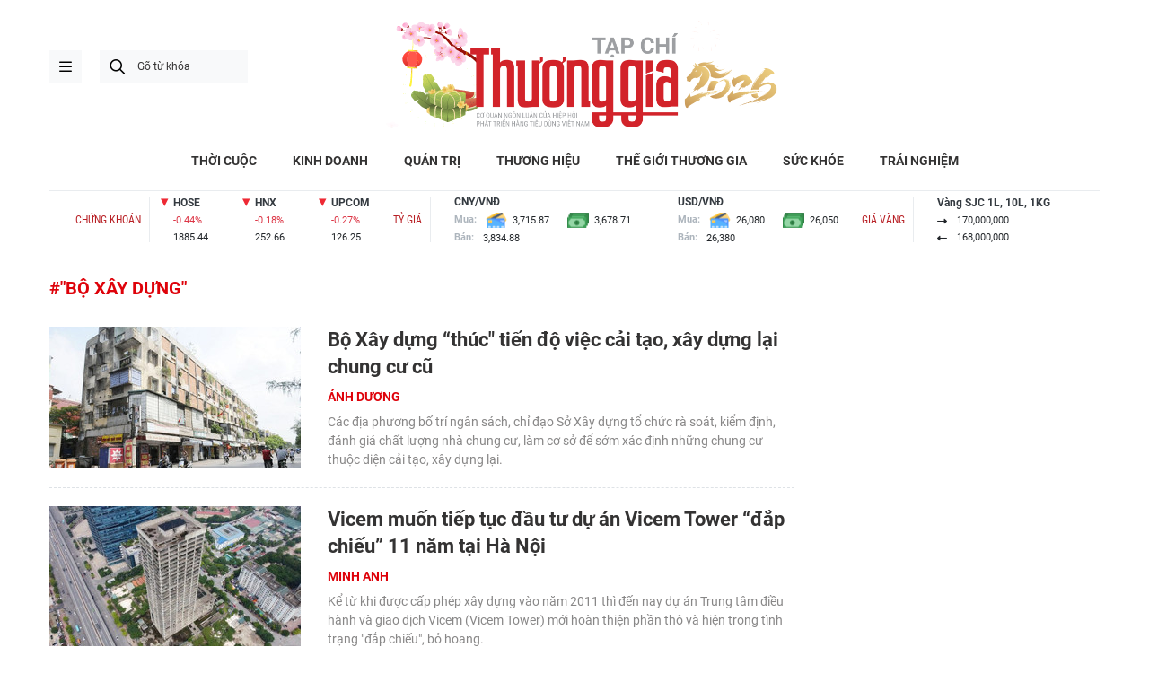

--- FILE ---
content_type: text/html;charset=utf-8
request_url: https://thuonggiaonline.vn/bo-xay-dung-tag41486.html
body_size: 12959
content:
<!DOCTYPE html> <html lang="vi"> <head> <title>"Bộ Xây dựng" | Thương gia - Thông tin cập nhật, quan điểm độc lập</title> <meta name="description" content="Tin tức, hình ảnh, video clip MỚI NHẤT về &#34;Bộ Xây dựng&#34; đang được dư luận quan tâm, cập nhật tin tuc Bo Xay dung 24h trong ngày tại Thương gia - Thông tin cập nhật, quan điểm độc lập"/> <meta name="keywords" content="&#34;Bộ Xây dựng&#34;, tin tuc Bo Xay dung, hinh anh Bo Xay dung, video clip Bo Xay dung"/> <meta name="news_keywords" content="&#34;Bộ Xây dựng&#34;, tin tuc Bo Xay dung, hinh anh Bo Xay dung, video clip Bo Xay dung"/> <meta http-equiv="Content-Type" content="text/html; charset=utf-8" /> <meta http-equiv="X-UA-Compatible" content="IE=edge"/> <meta http-equiv="refresh" content="1800" /> <meta name="revisit-after" content="1 days" /> <meta name="viewport" content="width=device-width, initial-scale=1"> <meta http-equiv="content-language" content="vi" /> <meta name="format-detection" content="telephone=no"/> <meta name="format-detection" content="address=no"/> <meta name="apple-mobile-web-app-capable" content="yes"> <meta name="apple-mobile-web-app-status-bar-style" content="black"> <meta name="apple-mobile-web-app-title" content="Thương gia - Thông tin cập nhật, quan điểm độc lập"/> <meta name="referrer" content="no-referrer-when-downgrade"/> <link rel="shortcut icon" href="https://cdn.thuonggiaonline.vn/assets/web/styles/img/favicon.ico" type="image/x-icon" /> <link rel="preconnect" href="https://cdn.thuonggiaonline.vn"/> <link rel="dns-prefetch" href="https://cdn.thuonggiaonline.vn"/> <link rel="dns-prefetch" href="//www.google-analytics.com" /> <link rel="dns-prefetch" href="//www.googletagmanager.com" /> <link rel="dns-prefetch" href="//stc.za.zaloapp.com" /> <link rel="dns-prefetch" href="//fonts.googleapis.com" /> <script> var cmsConfig = { domainDesktop: 'https://thuonggiaonline.vn', domainMobile: 'https://thuonggiaonline.vn', domainApi: 'https://api.thuonggiaonline.vn', domainStatic: 'https://cdn.thuonggiaonline.vn', domainLog: 'https://log.thuonggiaonline.vn', googleAnalytics: 'G\-B3HYDPEZ9Y', siteId: 0, pageType: 12, objectId: 41486, adsZone: 0, allowAds: true, adsLazy: true, antiAdblock: false, }; if (window.location.protocol !== 'https:' && window.location.hostname.indexOf('thuonggiaonline.vn') !== -1) { window.location = 'https://' + window.location.hostname + window.location.pathname + window.location.hash; } var USER_AGENT=window.navigator&&(window.navigator.userAgent||window.navigator.vendor)||window.opera||"",IS_MOBILE=/Android|webOS|iPhone|iPod|BlackBerry|Windows Phone|IEMobile|Mobile Safari|Opera Mini/i.test(USER_AGENT);function setCookie(e,o,i){var n=new Date,i=(n.setTime(n.getTime()+24*i*60*60*1e3),"expires="+n.toUTCString());document.cookie=e+"="+o+"; "+i+";path=/;"}function getCookie(e){var o=document.cookie.indexOf(e+"="),i=o+e.length+1;return!o&&e!==document.cookie.substring(0,e.length)||-1===o?null:(-1===(e=document.cookie.indexOf(";",i))&&(e=document.cookie.length),unescape(document.cookie.substring(i,e)))}; </script> <meta name="author" content="Thương gia - Thông tin cập nhật, quan điểm độc lập" /> <meta name="copyright" content="Copyright © 2026 by Thương gia - Thông tin cập nhật, quan điểm độc lập" /> <meta name="RATING" content="GENERAL" /> <meta name="GENERATOR" content="Thương gia - Thông tin cập nhật, quan điểm độc lập" /> <meta content="Thương gia - Thông tin cập nhật, quan điểm độc lập" itemprop="sourceOrganization" name="source"/> <meta content="news" itemprop="genre" name="medium"/> <meta name="robots" content="noarchive, max-image-preview:large, index, follow" /> <meta name="GOOGLEBOT" content="noarchive, max-image-preview:large, index, follow" /> <link rel="canonical" href="https://thuonggiaonline.vn/tu-khoa/bo-xay-dung-tag41486.html" /> <meta property="og:site_name" content="Thương gia - Thông tin cập nhật, quan điểm độc lập"/> <meta property="og:rich_attachment" content="true"/> <meta property="og:type" content="website"/> <meta property="og:url" content="https://thuonggiaonline.vn/tu-khoa/bo-xay-dung-tag41486.html"/> <meta property="og:image" content="https://cdn.thuonggiaonline.vn/assets/web/styles/img/logo_share.jpg"/> <meta property="og:image:width" content="1200"/> <meta property="og:image:height" content="630"/> <meta property="og:title" content="&#34;Bộ Xây dựng&#34;"/> <meta property="og:description" content="Tin tức, hình ảnh, video clip MỚI NHẤT về &#34;Bộ Xây dựng&#34; đang được dư luận quan tâm, cập nhật tin tuc Bo Xay dung 24h trong ngày tại Thương gia - Thông tin cập nhật, quan điểm độc lập"/> <meta name="twitter:card" value="summary"/> <meta name="twitter:url" content="https://thuonggiaonline.vn/tu-khoa/bo-xay-dung-tag41486.html"/> <meta name="twitter:title" content="&#34;Bộ Xây dựng&#34;"/> <meta name="twitter:description" content="Tin tức, hình ảnh, video clip MỚI NHẤT về &#34;Bộ Xây dựng&#34; đang được dư luận quan tâm, cập nhật tin tuc Bo Xay dung 24h trong ngày tại Thương gia - Thông tin cập nhật, quan điểm độc lập"/> <meta name="twitter:image" content="https://cdn.thuonggiaonline.vn/assets/web/styles/img/logo_share.jpg"/> <meta name="twitter:site" content="@Thương gia - Thông tin cập nhật, quan điểm độc lập"/> <meta name="twitter:creator" content="@Thương gia - Thông tin cập nhật, quan điểm độc lập"/> <script type="application/ld+json"> { "@context": "http://schema.org", "@type": "Organization", "name": "Thương gia - Thông tin cập nhật, quan điểm độc lập", "url": "https://thuonggiaonline.vn", "logo": "https://cdn.thuonggiaonline.vn/assets/web/styles/img/logo.png", "foundingDate": "2011", "founders": [ { "@type": "Person", "name": "Hiệp hội phát triển hàng tiêu dùng Việt Nam" } ], "address": [ { "@type": "PostalAddress", "streetAddress": "Số 14, Khu 249A Thụy Khuê, Phường Ngọc Hà, Hà Nội", "addressLocality": "Hà Nội City", "addressRegion": "Northeast", "postalCode": "100000", "addressCountry": "VNM" } ], "contactPoint": [ { "@type": "ContactPoint", "telephone": "+84-599-000-222", "contactType": "customer service" }, { "@type": "ContactPoint", "telephone": "+84-783-175-999", "contactType": "customer service" } ], "sameAs": [ "https://www.facebook.com/thuonggiaonline" ] } </script> <script type="application/ld+json"> { "@context" : "https://schema.org", "@type" : "WebSite", "name": "Thương gia - Thông tin cập nhật, quan điểm độc lập", "url": "https://thuonggiaonline.vn", "alternateName" : "Tạp chí Thương Gia, Cơ quan của Hiệp hội phát triển hàng tiêu dùng Việt Nam", "potentialAction": { "@type": "SearchAction", "target": { "@type": "EntryPoint", "urlTemplate": "https://thuonggiaonline.vn/search/?q={search_term_string}" }, "query-input": "required name=search_term_string" } } </script> <script type="application/ld+json"> { "@context":"http://schema.org", "@type":"BreadcrumbList", "itemListElement":[ { "@type":"ListItem", "position":1, "item":{ "@id":"https://thuonggiaonline.vn/tu-khoa/bo-xay-dung-tag41486.html", "name":"&quot;Bộ Xây dựng&quot;" } } ] } </script> <link rel="preload" href="https://cdn.thuonggiaonline.vn/assets/web/styles/css/main.min-1.0.16.css" as="style"> <link rel="preload" href="https://cdn.thuonggiaonline.vn/assets/web/js/main.min-1.0.21.js" as="script"> <link id="cms-style" rel="stylesheet" href="https://cdn.thuonggiaonline.vn/assets/web/styles/css/main.min-1.0.16.css"> <script type="text/javascript"> var _metaOgUrl = 'https://thuonggiaonline.vn/tu-khoa/bo-xay-dung-tag41486.html'; var page_title = document.title; var tracked_url = window.location.pathname + window.location.search + window.location.hash; </script> <script async="" src="https://www.googletagmanager.com/gtag/js?id=G-B3HYDPEZ9Y"></script> <script> window.dataLayer = window.dataLayer || []; function gtag(){dataLayer.push(arguments);} gtag('js', new Date()); gtag('config', 'G-B3HYDPEZ9Y'); </script> <script async src="https://sp.zalo.me/plugins/sdk.js"></script> </head> <body class="tag-page"> <header class="site-header"> <div class="container"> <div class="content-header"> <a href="" class="ic-menu">menu</a> <div class="wrap-search"> <i class="ic-search btn_search"></i> <input type="text" class="txtsearch" placeholder="Gõ từ khóa"> </div> <a href="/" class="logo-gif" title="Thương gia - Thông tin cập nhật, quan điểm độc lập"> <lottie-player src="https://cdn.thuonggiaonline.vn/assets/web/styles/img/TGO_logo2026_v2.json" background="transparent" speed="1" loop autoplay> </lottie-player> </a> </div> </div> <div class="navigation sticky"> <ul class="menu"> <li> <a href="/" class="ic-home" title="Trang chủ">Trang chủ</a> </li> <li> <a class="" href="https://thuonggiaonline.vn/thoi-cuoc/" title="THỜI CUỘC">THỜI CUỘC</a> </li> <li> <a class="" href="https://thuonggiaonline.vn/kinh-doanh/" title="KINH DOANH">KINH DOANH</a> <ul class="sub-menu"> <li> <a href="https://thuonggiaonline.vn/kinh-doanh/ngan-hang/" title="Ngân hàng">Ngân hàng</a> </li> <li> <a href="https://thuonggiaonline.vn/kinh-doanh/chung-khoan/" title="Chứng khoán">Chứng khoán</a> </li> <li> <a href="https://thuonggiaonline.vn/kinh-doanh/khoi-nghiep/" title="Đầu tư">Đầu tư</a> </li> <li> <a href="https://thuonggiaonline.vn/kinh-doanh/bat-dong-san/" title="Nhà đất">Nhà đất</a> </li> <li> <a href="https://thuonggiaonline.vn/kinh-doanh/thi-truong/" title="Thị trường">Thị trường</a> </li> <li> <a href="https://thuonggiaonline.vn/kinh-doanh/cong-nghe/" title="Công nghệ">Công nghệ</a> </li> <li> <a href="https://thuonggiaonline.vn/kinh-doanh/xe-plus/" title="Xe plus">Xe plus</a> </li> </ul> </li> <li> <a class="" href="https://thuonggiaonline.vn/quan-tri/" title="QUẢN TRỊ">QUẢN TRỊ</a> </li> <li> <a class="" href="https://thuonggiaonline.vn/thuong-hieu/" title="THƯƠNG HIỆU">THƯƠNG HIỆU</a> </li> <li> <a class="" href="https://thuonggiaonline.vn/the-gioi-thuong-gia/" title="THẾ GIỚI THƯƠNG GIA">THẾ GIỚI THƯƠNG GIA</a> <ul class="sub-menu"> <li> <a href="https://thuonggiaonline.vn/the-gioi-thuong-gia/guong-mat-noi-bat/" title="Gương mặt nổi bật">Gương mặt nổi bật</a> </li> <li> <a href="https://thuonggiaonline.vn/the-gioi-thuong-gia/quoc-te/" title="Quốc tế">Quốc tế</a> </li> </ul> </li> <li> <a class="" href="https://thuonggiaonline.vn/suc-khoe/" title="SỨC KHỎE">SỨC KHỎE</a> </li> <li> <a class="" href="https://thuonggiaonline.vn/trai-nghiem/" title="TRẢI NGHIỆM">TRẢI NGHIỆM</a> <ul class="sub-menu"> <li> <a href="https://thuonggiaonline.vn/trai-nghiem/du-lich/" title="Du lịch">Du lịch</a> </li> <li> <a href="https://thuonggiaonline.vn/trai-nghiem/thoi-trang/" title="Thời trang">Thời trang</a> </li> <li> <a href="https://thuonggiaonline.vn/trai-nghiem/doi-song/" title="Đời sống">Đời sống</a> </li> </ul> </li> </ul> </div> <div class="container"> <div class="widgetable"> <div class="wrap" id="widget-stock"></div> <div class="wrap" id="widget-exchange"></div> <div class="wrap" id="widget-gold"></div> </div>
</div> </header> <ul class="mega-menu"> <li class="close"> <i class="ic-close"></i> </li> <li> <a href="/" title="Trang chủ">Trang chủ</a> </li> <li> <a class="" href="https://thuonggiaonline.vn/thoi-cuoc/" title="THỜI CUỘC">THỜI CUỘC</a> </li> <li> <a class="" href="https://thuonggiaonline.vn/kinh-doanh/" title="KINH DOANH">KINH DOANH</a> <i class="ic-down"></i> <ul class="sub-menu"> <li> <a href="https://thuonggiaonline.vn/kinh-doanh/xe-plus/" title="Xe plus">Xe plus</a> </li> <li> <a href="https://thuonggiaonline.vn/kinh-doanh/cong-nghe/" title="Công nghệ">Công nghệ</a> </li> <li> <a href="https://thuonggiaonline.vn/kinh-doanh/ngan-hang/" title="Ngân hàng">Ngân hàng</a> </li> <li> <a href="https://thuonggiaonline.vn/kinh-doanh/thi-truong/" title="Thị trường">Thị trường</a> </li> <li> <a href="https://thuonggiaonline.vn/kinh-doanh/bat-dong-san/" title="Nhà đất">Nhà đất</a> </li> <li> <a href="https://thuonggiaonline.vn/kinh-doanh/chung-khoan/" title="Chứng khoán">Chứng khoán</a> </li> <li> <a href="https://thuonggiaonline.vn/kinh-doanh/khoi-nghiep/" title="Đầu tư">Đầu tư</a> </li> </ul> </li> <li> <a class="" href="https://thuonggiaonline.vn/quan-tri/" title="QUẢN TRỊ">QUẢN TRỊ</a> </li> <li> <a class="" href="https://thuonggiaonline.vn/thuong-hieu/" title="THƯƠNG HIỆU">THƯƠNG HIỆU</a> </li> <li> <a class="" href="https://thuonggiaonline.vn/the-gioi-thuong-gia/" title="THẾ GIỚI THƯƠNG GIA">THẾ GIỚI THƯƠNG GIA</a> <i class="ic-down"></i> <ul class="sub-menu"> <li> <a href="https://thuonggiaonline.vn/the-gioi-thuong-gia/guong-mat-noi-bat/" title="Gương mặt nổi bật">Gương mặt nổi bật</a> </li> <li> <a href="https://thuonggiaonline.vn/the-gioi-thuong-gia/quoc-te/" title="Quốc tế">Quốc tế</a> </li> </ul> </li> <li> <a class="" href="https://thuonggiaonline.vn/trai-nghiem/" title="TRẢI NGHIỆM">TRẢI NGHIỆM</a> <i class="ic-down"></i> <ul class="sub-menu"> <li> <a href="https://thuonggiaonline.vn/trai-nghiem/du-lich/" title="Du lịch">Du lịch</a> </li> <li> <a href="https://thuonggiaonline.vn/trai-nghiem/thoi-trang/" title="Thời trang">Thời trang</a> </li> </ul> </li> <li> <a class="" href="https://thuonggiaonline.vn/suc-khoe/" title="SỨC KHỎE">SỨC KHỎE</a> </li> <li> <a class="" href="https://thuonggiaonline.vn/multimedia/" title="Multimedia">Multimedia</a> <i class="ic-down"></i> <ul class="sub-menu"> <li> <a href="https://thuonggiaonline.vn/infographic/" title="Infographic">Infographic</a> </li> <li> <a href="https://thuonggiaonline.vn/video/" title="Video">Video</a> </li> <li> <a href="https://thuonggiaonline.vn/emagazine/" title="Emagazine">Emagazine</a> </li> </ul> </li> <li> <a class="" href="https://thuonggiaonline.vn/epaper/" title="Epaper">Epaper</a> </li> </ul> <div class="backdrop-menu"></div> <div class="site-body"> <div class="container"> <div id="adsWeb_AdsTop" class="banner " data-platform="1" data-position="Web_AdsTop" style="display:none"> </div> <div class="col"> <div class="main-col content-col"> <p class="name-tags">#"Bộ Xây dựng"</p> <div class="timeline"> <div class="box-content content-list"> <article class="story" data-id="52025"> <figure class="story__thumb"> <a class="cms-link" href="https://thuonggiaonline.vn/bo-xay-dung-thuc-tien-do-viec-cai-tao-xay-dung-lai-chung-cu-cu-post52025.html" title="Bộ Xây dựng “thúc&#34; tiến độ việc cải tạo, xây dựng lại chung cư cũ"> <img class="lazyload" src="[data-uri]" data-src="https://cdn.thuonggiaonline.vn/images/95be8892d8f9d1b262931a3dcba2eda2e2b66ba1436bd6dede3df01df690afd383d761c0c2ea3c458819981b7709ab63/chung-cu-cu.jpg" data-srcset="https://cdn.thuonggiaonline.vn/images/95be8892d8f9d1b262931a3dcba2eda2e2b66ba1436bd6dede3df01df690afd383d761c0c2ea3c458819981b7709ab63/chung-cu-cu.jpg 1x, https://cdn.thuonggiaonline.vn/images/1aff4d89343debbd018d12f9616b8760e2b66ba1436bd6dede3df01df690afd383d761c0c2ea3c458819981b7709ab63/chung-cu-cu.jpg 2x" alt="Bộ Xây dựng “thúc&#34; tiến độ việc cải tạo, xây dựng lại chung cư cũ"> <noscript><img src="https://cdn.thuonggiaonline.vn/images/95be8892d8f9d1b262931a3dcba2eda2e2b66ba1436bd6dede3df01df690afd383d761c0c2ea3c458819981b7709ab63/chung-cu-cu.jpg" srcset="https://cdn.thuonggiaonline.vn/images/95be8892d8f9d1b262931a3dcba2eda2e2b66ba1436bd6dede3df01df690afd383d761c0c2ea3c458819981b7709ab63/chung-cu-cu.jpg 1x, https://cdn.thuonggiaonline.vn/images/1aff4d89343debbd018d12f9616b8760e2b66ba1436bd6dede3df01df690afd383d761c0c2ea3c458819981b7709ab63/chung-cu-cu.jpg 2x" alt="Bộ Xây dựng “thúc&#34; tiến độ việc cải tạo, xây dựng lại chung cư cũ" class="image-fallback"></noscript> </a> </figure> <h2 class="story__heading" data-tracking="52025"> <a class="cms-link" href="https://thuonggiaonline.vn/bo-xay-dung-thuc-tien-do-viec-cai-tao-xay-dung-lai-chung-cu-cu-post52025.html" title="Bộ Xây dựng “thúc&#34; tiến độ việc cải tạo, xây dựng lại chung cư cũ"> Bộ Xây dựng “thúc" tiến độ việc cải tạo, xây dựng lại chung cư cũ </a> </h2> <div class="story__meta"> <p class="title-meta"> Ánh Dương </p> </div> <div class="story__summary story__shorten"> Các địa phương bố trí ngân sách, chỉ đạo Sở Xây dựng tổ chức rà soát, kiểm định, đánh giá chất lượng nhà chung cư, làm cơ sở để sớm xác định những chung cư thuộc diện cải tạo, xây dựng lại. </div> </article> <article class="story" data-id="51828"> <figure class="story__thumb"> <a class="cms-link" href="https://thuonggiaonline.vn/vicem-muon-tiep-tuc-dau-tu-du-an-vicem-tower-dap-chieu-11-nam-tai-ha-noi-post51828.html" title="Vicem muốn tiếp tục đầu tư dự án Vicem Tower “đắp chiếu” 11 năm tại Hà Nội"> <img class="lazyload" src="[data-uri]" data-src="https://cdn.thuonggiaonline.vn/images/95be8892d8f9d1b262931a3dcba2eda2be8e12b18b506bb1085ace0d8e893fd7056c79e291a8173c9366abb21b8c4850/vicem-tower.jpg" data-srcset="https://cdn.thuonggiaonline.vn/images/95be8892d8f9d1b262931a3dcba2eda2be8e12b18b506bb1085ace0d8e893fd7056c79e291a8173c9366abb21b8c4850/vicem-tower.jpg 1x, https://cdn.thuonggiaonline.vn/images/1aff4d89343debbd018d12f9616b8760be8e12b18b506bb1085ace0d8e893fd7056c79e291a8173c9366abb21b8c4850/vicem-tower.jpg 2x" alt="Vicem muốn tiếp tục đầu tư dự án Vicem Tower “đắp chiếu” 11 năm tại Hà Nội"> <noscript><img src="https://cdn.thuonggiaonline.vn/images/95be8892d8f9d1b262931a3dcba2eda2be8e12b18b506bb1085ace0d8e893fd7056c79e291a8173c9366abb21b8c4850/vicem-tower.jpg" srcset="https://cdn.thuonggiaonline.vn/images/95be8892d8f9d1b262931a3dcba2eda2be8e12b18b506bb1085ace0d8e893fd7056c79e291a8173c9366abb21b8c4850/vicem-tower.jpg 1x, https://cdn.thuonggiaonline.vn/images/1aff4d89343debbd018d12f9616b8760be8e12b18b506bb1085ace0d8e893fd7056c79e291a8173c9366abb21b8c4850/vicem-tower.jpg 2x" alt="Vicem muốn tiếp tục đầu tư dự án Vicem Tower “đắp chiếu” 11 năm tại Hà Nội" class="image-fallback"></noscript> </a> </figure> <h2 class="story__heading" data-tracking="51828"> <a class="cms-link" href="https://thuonggiaonline.vn/vicem-muon-tiep-tuc-dau-tu-du-an-vicem-tower-dap-chieu-11-nam-tai-ha-noi-post51828.html" title="Vicem muốn tiếp tục đầu tư dự án Vicem Tower “đắp chiếu” 11 năm tại Hà Nội"> Vicem muốn tiếp tục đầu tư dự án Vicem Tower “đắp chiếu” 11 năm tại Hà Nội </a> </h2> <div class="story__meta"> <p class="title-meta"> Minh Anh </p> </div> <div class="story__summary story__shorten"> Kể từ khi được cấp phép xây dựng vào năm 2011 thì đến nay dự án Trung tâm điều hành và giao dịch Vicem (Vicem Tower) mới hoàn thiện phần thô và hiện trong tình trạng "đắp chiếu", bỏ hoang. </div> </article> <article class="story" data-id="51704"> <figure class="story__thumb"> <a class="cms-link" href="https://thuonggiaonline.vn/thi-truong-bat-dong-san-quy-iii-gia-nha-o-rieng-le-va-dat-nen-co-xu-huong-giam-nhe-post51704.html" title="Thị trường bất động sản quý III: Giá nhà ở riêng lẻ và đất nền có xu hướng giảm nhẹ"> <img class="lazyload" src="[data-uri]" data-src="https://cdn.thuonggiaonline.vn/images/95be8892d8f9d1b262931a3dcba2eda26d6ddfc465602fa6b9163398f3fbc81878d11544888d124f4065f449e310bdd8dc0a8a8d81b33e5b45bdf11bf9e0e4cc/bat-dong-san-quy-iii_webp.jpg" data-srcset="https://cdn.thuonggiaonline.vn/images/95be8892d8f9d1b262931a3dcba2eda26d6ddfc465602fa6b9163398f3fbc81878d11544888d124f4065f449e310bdd8dc0a8a8d81b33e5b45bdf11bf9e0e4cc/bat-dong-san-quy-iii_webp.jpg 1x, https://cdn.thuonggiaonline.vn/images/1aff4d89343debbd018d12f9616b87606d6ddfc465602fa6b9163398f3fbc81878d11544888d124f4065f449e310bdd8dc0a8a8d81b33e5b45bdf11bf9e0e4cc/bat-dong-san-quy-iii_webp.jpg 2x" alt="Thị trường bất động sản quý III: Giá nhà ở riêng lẻ và đất nền có xu hướng giảm nhẹ"> <noscript><img src="https://cdn.thuonggiaonline.vn/images/95be8892d8f9d1b262931a3dcba2eda26d6ddfc465602fa6b9163398f3fbc81878d11544888d124f4065f449e310bdd8dc0a8a8d81b33e5b45bdf11bf9e0e4cc/bat-dong-san-quy-iii_webp.jpg" srcset="https://cdn.thuonggiaonline.vn/images/95be8892d8f9d1b262931a3dcba2eda26d6ddfc465602fa6b9163398f3fbc81878d11544888d124f4065f449e310bdd8dc0a8a8d81b33e5b45bdf11bf9e0e4cc/bat-dong-san-quy-iii_webp.jpg 1x, https://cdn.thuonggiaonline.vn/images/1aff4d89343debbd018d12f9616b87606d6ddfc465602fa6b9163398f3fbc81878d11544888d124f4065f449e310bdd8dc0a8a8d81b33e5b45bdf11bf9e0e4cc/bat-dong-san-quy-iii_webp.jpg 2x" alt="Thị trường bất động sản quý III: Giá nhà ở riêng lẻ và đất nền có xu hướng giảm nhẹ" class="image-fallback"></noscript> </a> </figure> <h2 class="story__heading" data-tracking="51704"> <a class="cms-link" href="https://thuonggiaonline.vn/thi-truong-bat-dong-san-quy-iii-gia-nha-o-rieng-le-va-dat-nen-co-xu-huong-giam-nhe-post51704.html" title="Thị trường bất động sản quý III: Giá nhà ở riêng lẻ và đất nền có xu hướng giảm nhẹ"> Thị trường bất động sản quý III: Giá nhà ở riêng lẻ và đất nền có xu hướng giảm nhẹ </a> </h2> <div class="story__meta"> <p class="title-meta"> Châu Sa </p> </div> <div class="story__summary story__shorten"> Về thị trường nhà ở và bất động sản quý III, nhìn chung giá giao dịch thứ cấp nhà ở riêng lẻ và đất nền trong quý III có xu hướng giảm nhẹ, khoảng 2-3% so với quý trước. </div> </article> <article class="story" data-id="51284"> <figure class="story__thumb"> <a class="cms-link" href="https://thuonggiaonline.vn/cong-bo-them-9-du-an-nha-o-xa-hoi-duoc-vay-von-ho-tro-lai-suat-2-post51284.html" title="Công bố thêm 9 dự án nhà ở xã hội được vay vốn hỗ trợ lãi suất 2%"> <img class="lazyload" src="[data-uri]" data-src="https://cdn.thuonggiaonline.vn/images/95be8892d8f9d1b262931a3dcba2eda2ecd1943d202305e38b2ac1730fd55193fc42b5e0c1e1a94d9ec46aded4fb2ca7/nha-o-xa-hoi.jpg" data-srcset="https://cdn.thuonggiaonline.vn/images/95be8892d8f9d1b262931a3dcba2eda2ecd1943d202305e38b2ac1730fd55193fc42b5e0c1e1a94d9ec46aded4fb2ca7/nha-o-xa-hoi.jpg 1x, https://cdn.thuonggiaonline.vn/images/1aff4d89343debbd018d12f9616b8760ecd1943d202305e38b2ac1730fd55193fc42b5e0c1e1a94d9ec46aded4fb2ca7/nha-o-xa-hoi.jpg 2x" alt="Công bố thêm 9 dự án nhà ở xã hội được vay vốn hỗ trợ lãi suất 2%"> <noscript><img src="https://cdn.thuonggiaonline.vn/images/95be8892d8f9d1b262931a3dcba2eda2ecd1943d202305e38b2ac1730fd55193fc42b5e0c1e1a94d9ec46aded4fb2ca7/nha-o-xa-hoi.jpg" srcset="https://cdn.thuonggiaonline.vn/images/95be8892d8f9d1b262931a3dcba2eda2ecd1943d202305e38b2ac1730fd55193fc42b5e0c1e1a94d9ec46aded4fb2ca7/nha-o-xa-hoi.jpg 1x, https://cdn.thuonggiaonline.vn/images/1aff4d89343debbd018d12f9616b8760ecd1943d202305e38b2ac1730fd55193fc42b5e0c1e1a94d9ec46aded4fb2ca7/nha-o-xa-hoi.jpg 2x" alt="Công bố thêm 9 dự án nhà ở xã hội được vay vốn hỗ trợ lãi suất 2%" class="image-fallback"></noscript> </a> </figure> <h2 class="story__heading" data-tracking="51284"> <a class="cms-link" href="https://thuonggiaonline.vn/cong-bo-them-9-du-an-nha-o-xa-hoi-duoc-vay-von-ho-tro-lai-suat-2-post51284.html" title="Công bố thêm 9 dự án nhà ở xã hội được vay vốn hỗ trợ lãi suất 2%"> Công bố thêm 9 dự án nhà ở xã hội được vay vốn hỗ trợ lãi suất 2% </a> </h2> <div class="story__meta"> <p class="title-meta"> Bảo Ngọc </p> </div> <div class="story__summary story__shorten"> Bộ Xây dựng công bố danh mục (đợt 3) với 9 dự án nhà ở xã hội, nhà ở công nhân, cải tạo chung cư cũ được UBND cấp tỉnh Lạng Sơn, Phú Thọ, Thanh Hóa và Đắk Lắk. </div> </article> <article class="story" data-id="51000"> <figure class="story__thumb"> <a class="cms-link" href="https://thuonggiaonline.vn/bo-xay-dung-chi-dao-siet-quan-ly-cac-du-an-cho-phep-nguoi-dan-duoc-tu-xay-dung-nha-o-post51000.html" title="Bộ Xây dựng chỉ đạo “siết” quản lý các dự án cho phép người dân được tự xây dựng nhà ở"> <img class="lazyload" src="[data-uri]" data-src="https://cdn.thuonggiaonline.vn/images/95be8892d8f9d1b262931a3dcba2eda228bb2163e5e5b42e3ed8ea9c6df3fd5600947f9d0e8cd2c6aa99216ed1084a59/bo-xay-dung.jpg" data-srcset="https://cdn.thuonggiaonline.vn/images/95be8892d8f9d1b262931a3dcba2eda228bb2163e5e5b42e3ed8ea9c6df3fd5600947f9d0e8cd2c6aa99216ed1084a59/bo-xay-dung.jpg 1x, https://cdn.thuonggiaonline.vn/images/1aff4d89343debbd018d12f9616b876028bb2163e5e5b42e3ed8ea9c6df3fd5600947f9d0e8cd2c6aa99216ed1084a59/bo-xay-dung.jpg 2x" alt="Bộ Xây dựng chỉ đạo “siết” quản lý các dự án cho phép người dân được tự xây dựng nhà ở"> <noscript><img src="https://cdn.thuonggiaonline.vn/images/95be8892d8f9d1b262931a3dcba2eda228bb2163e5e5b42e3ed8ea9c6df3fd5600947f9d0e8cd2c6aa99216ed1084a59/bo-xay-dung.jpg" srcset="https://cdn.thuonggiaonline.vn/images/95be8892d8f9d1b262931a3dcba2eda228bb2163e5e5b42e3ed8ea9c6df3fd5600947f9d0e8cd2c6aa99216ed1084a59/bo-xay-dung.jpg 1x, https://cdn.thuonggiaonline.vn/images/1aff4d89343debbd018d12f9616b876028bb2163e5e5b42e3ed8ea9c6df3fd5600947f9d0e8cd2c6aa99216ed1084a59/bo-xay-dung.jpg 2x" alt="Bộ Xây dựng chỉ đạo “siết” quản lý các dự án cho phép người dân được tự xây dựng nhà ở" class="image-fallback"></noscript> </a> </figure> <h2 class="story__heading" data-tracking="51000"> <a class="cms-link" href="https://thuonggiaonline.vn/bo-xay-dung-chi-dao-siet-quan-ly-cac-du-an-cho-phep-nguoi-dan-duoc-tu-xay-dung-nha-o-post51000.html" title="Bộ Xây dựng chỉ đạo “siết” quản lý các dự án cho phép người dân được tự xây dựng nhà ở"> Bộ Xây dựng chỉ đạo “siết” quản lý các dự án cho phép người dân được tự xây dựng nhà ở </a> </h2> <div class="story__meta"> <p class="title-meta"> Châu Sa </p> </div> <div class="story__summary story__shorten"> Trước đó, tháng 4/2022 Bộ Xây dựng cũng đã có văn bản gửi ủy ban nhân dân các tỉnh, thành phố trực thuộc Trung ương về việc tăng cường quản lý các dự án đầu tư xây dựng cho phép người dân được tự xây dựng nhà ở, theo đúng quy định. </div> </article> <article class="story" data-id="50646"> <figure class="story__thumb"> <a class="cms-link" href="https://thuonggiaonline.vn/lam-ro-trach-nhiem-de-cham-tien-do-du-an-kcn-song-cong-ii-thai-nguyen-post50646.html" title="Làm rõ trách nhiệm để chậm tiến độ dự án KCN Sông Công II, Thái Nguyên"> <img class="lazyload" src="[data-uri]" data-src="https://cdn.thuonggiaonline.vn/images/95be8892d8f9d1b262931a3dcba2eda28bb7def9cc09a236e242c08be9d0bcb05cef474591a993d33d971546770a2930ef883722ff549acb86a5332d34d729f2/kcn-song-cong-ii.jpg" data-srcset="https://cdn.thuonggiaonline.vn/images/95be8892d8f9d1b262931a3dcba2eda28bb7def9cc09a236e242c08be9d0bcb05cef474591a993d33d971546770a2930ef883722ff549acb86a5332d34d729f2/kcn-song-cong-ii.jpg 1x, https://cdn.thuonggiaonline.vn/images/1aff4d89343debbd018d12f9616b87608bb7def9cc09a236e242c08be9d0bcb05cef474591a993d33d971546770a2930ef883722ff549acb86a5332d34d729f2/kcn-song-cong-ii.jpg 2x" alt="Làm rõ trách nhiệm để chậm tiến độ dự án KCN Sông Công II, Thái Nguyên"> <noscript><img src="https://cdn.thuonggiaonline.vn/images/95be8892d8f9d1b262931a3dcba2eda28bb7def9cc09a236e242c08be9d0bcb05cef474591a993d33d971546770a2930ef883722ff549acb86a5332d34d729f2/kcn-song-cong-ii.jpg" srcset="https://cdn.thuonggiaonline.vn/images/95be8892d8f9d1b262931a3dcba2eda28bb7def9cc09a236e242c08be9d0bcb05cef474591a993d33d971546770a2930ef883722ff549acb86a5332d34d729f2/kcn-song-cong-ii.jpg 1x, https://cdn.thuonggiaonline.vn/images/1aff4d89343debbd018d12f9616b87608bb7def9cc09a236e242c08be9d0bcb05cef474591a993d33d971546770a2930ef883722ff549acb86a5332d34d729f2/kcn-song-cong-ii.jpg 2x" alt="Làm rõ trách nhiệm để chậm tiến độ dự án KCN Sông Công II, Thái Nguyên" class="image-fallback"></noscript> </a> </figure> <h2 class="story__heading" data-tracking="50646"> <a class="cms-link" href="https://thuonggiaonline.vn/lam-ro-trach-nhiem-de-cham-tien-do-du-an-kcn-song-cong-ii-thai-nguyen-post50646.html" title="Làm rõ trách nhiệm để chậm tiến độ dự án KCN Sông Công II, Thái Nguyên"> Làm rõ trách nhiệm để chậm tiến độ dự án KCN Sông Công II, Thái Nguyên </a> </h2> <div class="story__meta"> <p class="title-meta"> Châu Sa </p> </div> <div class="story__summary story__shorten"> Bộ Xây dựng cho biết, trong hồ sơ đề nghị điều chỉnh chủ trương đầu tư Dự án Xây dựng hạ tầng khu công nghiệp (KCN) Sông Công II (Thái Nguyên) chưa có nội dung về nguyên nhân chậm thời hạn hoàn thành và trách nhiệm các chủ thể liên quan. </div> </article> <article class="story" data-id="50526"> <figure class="story__thumb"> <a class="cms-link" href="https://thuonggiaonline.vn/bo-xay-dung-noi-gi-ve-de-xuat-bo-tri-noxh-tap-trung-thay-quy-dinh-trich-20-quy-dat-post50526.html" title="Bộ Xây dựng nói gì về đề xuất bố trí NƠXH tập trung thay quy định trích 20% quỹ đất?"> <img class="lazyload" src="[data-uri]" data-src="https://cdn.thuonggiaonline.vn/images/95be8892d8f9d1b262931a3dcba2eda2c90ede8fbbbb2433d737dda614ffe8a9ec86b1c9ccc57e6dad20b8e2a0e0d0a8/nha-o-xa-hoi.jpg" data-srcset="https://cdn.thuonggiaonline.vn/images/95be8892d8f9d1b262931a3dcba2eda2c90ede8fbbbb2433d737dda614ffe8a9ec86b1c9ccc57e6dad20b8e2a0e0d0a8/nha-o-xa-hoi.jpg 1x, https://cdn.thuonggiaonline.vn/images/1aff4d89343debbd018d12f9616b8760c90ede8fbbbb2433d737dda614ffe8a9ec86b1c9ccc57e6dad20b8e2a0e0d0a8/nha-o-xa-hoi.jpg 2x" alt="Bộ Xây dựng nói gì về đề xuất bố trí NƠXH tập trung thay quy định trích 20% quỹ đất?"> <noscript><img src="https://cdn.thuonggiaonline.vn/images/95be8892d8f9d1b262931a3dcba2eda2c90ede8fbbbb2433d737dda614ffe8a9ec86b1c9ccc57e6dad20b8e2a0e0d0a8/nha-o-xa-hoi.jpg" srcset="https://cdn.thuonggiaonline.vn/images/95be8892d8f9d1b262931a3dcba2eda2c90ede8fbbbb2433d737dda614ffe8a9ec86b1c9ccc57e6dad20b8e2a0e0d0a8/nha-o-xa-hoi.jpg 1x, https://cdn.thuonggiaonline.vn/images/1aff4d89343debbd018d12f9616b8760c90ede8fbbbb2433d737dda614ffe8a9ec86b1c9ccc57e6dad20b8e2a0e0d0a8/nha-o-xa-hoi.jpg 2x" alt="Bộ Xây dựng nói gì về đề xuất bố trí NƠXH tập trung thay quy định trích 20% quỹ đất?" class="image-fallback"></noscript> </a> </figure> <h2 class="story__heading" data-tracking="50526"> <a class="cms-link" href="https://thuonggiaonline.vn/bo-xay-dung-noi-gi-ve-de-xuat-bo-tri-noxh-tap-trung-thay-quy-dinh-trich-20-quy-dat-post50526.html" title="Bộ Xây dựng nói gì về đề xuất bố trí NƠXH tập trung thay quy định trích 20% quỹ đất?"> Bộ Xây dựng nói gì về đề xuất bố trí NƠXH tập trung thay quy định trích 20% quỹ đất? </a> </h2> <div class="story__meta"> <p class="title-meta"> Ánh Dương </p> </div> <div class="story__summary story__shorten"> Cử tri Hà Nội đề nghị trình Chính phủ xem xét, chấp thuận theo hướng bố trí nhà ở xã hội tập trung để thay thế việc thực hiện bố trí quỹ đất nhà ở xã hội tại các dự án đấu giá quyền sử dụng đất để phục vụ xây dựng nhà ở thương mại, khu đô thị có quy mô sử dụng đất từ 2ha trở lên. </div> </article> <article class="story" data-id="50098"> <figure class="story__thumb"> <a class="cms-link" href="https://thuonggiaonline.vn/nha-chung-cu-het-thoi-han-so-huu-se-duoc-xu-ly-nhu-the-nao-post50098.html" title="Nhà chung cư hết thời hạn sở hữu sẽ được xử lý như thế nào?"> <img class="lazyload" src="[data-uri]" data-src="https://cdn.thuonggiaonline.vn/images/95be8892d8f9d1b262931a3dcba2eda28681c1490bcf6900c8183a681b336bbbc47ebb03bafc423a320bbc9047cfa73a30f4bfb5da0d538d5ce1b00781585fe2/thoi-han-nha-chung-cu.jpg" data-srcset="https://cdn.thuonggiaonline.vn/images/95be8892d8f9d1b262931a3dcba2eda28681c1490bcf6900c8183a681b336bbbc47ebb03bafc423a320bbc9047cfa73a30f4bfb5da0d538d5ce1b00781585fe2/thoi-han-nha-chung-cu.jpg 1x, https://cdn.thuonggiaonline.vn/images/1aff4d89343debbd018d12f9616b87608681c1490bcf6900c8183a681b336bbbc47ebb03bafc423a320bbc9047cfa73a30f4bfb5da0d538d5ce1b00781585fe2/thoi-han-nha-chung-cu.jpg 2x" alt="Nhà chung cư hết thời hạn sở hữu sẽ được xử lý như thế nào?"> <noscript><img src="https://cdn.thuonggiaonline.vn/images/95be8892d8f9d1b262931a3dcba2eda28681c1490bcf6900c8183a681b336bbbc47ebb03bafc423a320bbc9047cfa73a30f4bfb5da0d538d5ce1b00781585fe2/thoi-han-nha-chung-cu.jpg" srcset="https://cdn.thuonggiaonline.vn/images/95be8892d8f9d1b262931a3dcba2eda28681c1490bcf6900c8183a681b336bbbc47ebb03bafc423a320bbc9047cfa73a30f4bfb5da0d538d5ce1b00781585fe2/thoi-han-nha-chung-cu.jpg 1x, https://cdn.thuonggiaonline.vn/images/1aff4d89343debbd018d12f9616b87608681c1490bcf6900c8183a681b336bbbc47ebb03bafc423a320bbc9047cfa73a30f4bfb5da0d538d5ce1b00781585fe2/thoi-han-nha-chung-cu.jpg 2x" alt="Nhà chung cư hết thời hạn sở hữu sẽ được xử lý như thế nào?" class="image-fallback"></noscript> </a> </figure> <h2 class="story__heading" data-tracking="50098"> <a class="cms-link" href="https://thuonggiaonline.vn/nha-chung-cu-het-thoi-han-so-huu-se-duoc-xu-ly-nhu-the-nao-post50098.html" title="Nhà chung cư hết thời hạn sở hữu sẽ được xử lý như thế nào?"> Nhà chung cư hết thời hạn sở hữu sẽ được xử lý như thế nào? </a> </h2> <div class="story__meta"> <p class="title-meta"> Châu Sa </p> </div> <div class="story__summary story__shorten"> Dự thảo Luật Nhà ở sửa đổi Bộ Xây dựng đang lấy ý kiến đã bổ sung 02 phương án về thời hạn sở hữu nhà chung cư. </div> </article> <article class="story" data-id="49778"> <figure class="story__thumb"> <a class="cms-link" href="https://thuonggiaonline.vn/bo-xay-dung-noi-gi-ve-luat-hoa-can-ho-du-lich-post49778.html" title="Bộ Xây dựng nói gì về “luật hoá” căn hộ du lịch?"> <img class="lazyload" src="[data-uri]" data-src="https://cdn.thuonggiaonline.vn/images/95be8892d8f9d1b262931a3dcba2eda283710f21c3441b98157abaf515efd6d6bf0acd1a536c2eec0fd1cf7122a1bf74/can-ho-du-lich.jpg" data-srcset="https://cdn.thuonggiaonline.vn/images/95be8892d8f9d1b262931a3dcba2eda283710f21c3441b98157abaf515efd6d6bf0acd1a536c2eec0fd1cf7122a1bf74/can-ho-du-lich.jpg 1x, https://cdn.thuonggiaonline.vn/images/1aff4d89343debbd018d12f9616b876083710f21c3441b98157abaf515efd6d6bf0acd1a536c2eec0fd1cf7122a1bf74/can-ho-du-lich.jpg 2x" alt="Bộ Xây dựng nói gì về “luật hoá” căn hộ du lịch?"> <noscript><img src="https://cdn.thuonggiaonline.vn/images/95be8892d8f9d1b262931a3dcba2eda283710f21c3441b98157abaf515efd6d6bf0acd1a536c2eec0fd1cf7122a1bf74/can-ho-du-lich.jpg" srcset="https://cdn.thuonggiaonline.vn/images/95be8892d8f9d1b262931a3dcba2eda283710f21c3441b98157abaf515efd6d6bf0acd1a536c2eec0fd1cf7122a1bf74/can-ho-du-lich.jpg 1x, https://cdn.thuonggiaonline.vn/images/1aff4d89343debbd018d12f9616b876083710f21c3441b98157abaf515efd6d6bf0acd1a536c2eec0fd1cf7122a1bf74/can-ho-du-lich.jpg 2x" alt="Bộ Xây dựng nói gì về “luật hoá” căn hộ du lịch?" class="image-fallback"></noscript> </a> </figure> <h2 class="story__heading" data-tracking="49778"> <a class="cms-link" href="https://thuonggiaonline.vn/bo-xay-dung-noi-gi-ve-luat-hoa-can-ho-du-lich-post49778.html" title="Bộ Xây dựng nói gì về “luật hoá” căn hộ du lịch?"> Bộ Xây dựng nói gì về “luật hoá” căn hộ du lịch? </a> </h2> <div class="story__meta"> <p class="title-meta"> Bảo Ngọc </p> </div> <div class="story__summary story__shorten"> Theo Bộ Xây dựng, trong Luật Kinh doanh bất động sản năm 2014 chưa có quy định hoặc giao Chính phủ quy định chi tiết về "đặt cọc" và "thanh toán trong giao dịch kinh doanh bất động sản phải qua ngân hàng". </div> </article> <article class="story" data-id="49723"> <figure class="story__thumb"> <a class="cms-link" href="https://thuonggiaonline.vn/bo-xay-dung-noi-gi-ve-de-xuat-dau-tu-doc-lap-du-an-cao-toc-huu-nghi-chi-lang-post49723.html" title="Bộ Xây dựng nói gì về đề xuất đầu tư độc lập dự án cao tốc Hữu Nghị - Chi Lăng?"> <img class="lazyload" src="[data-uri]" data-src="https://cdn.thuonggiaonline.vn/images/95be8892d8f9d1b262931a3dcba2eda26047185d1291cec2df857896c4b94fefe9b6322fbc5de28d2e863fb7c8afa7b380b1aae710bf126f875c80e089f41ec3/cao-toc-huu-nghi-chi-lang.jpg" data-srcset="https://cdn.thuonggiaonline.vn/images/95be8892d8f9d1b262931a3dcba2eda26047185d1291cec2df857896c4b94fefe9b6322fbc5de28d2e863fb7c8afa7b380b1aae710bf126f875c80e089f41ec3/cao-toc-huu-nghi-chi-lang.jpg 1x, https://cdn.thuonggiaonline.vn/images/1aff4d89343debbd018d12f9616b87606047185d1291cec2df857896c4b94fefe9b6322fbc5de28d2e863fb7c8afa7b380b1aae710bf126f875c80e089f41ec3/cao-toc-huu-nghi-chi-lang.jpg 2x" alt="Bộ Xây dựng nói gì về đề xuất đầu tư độc lập dự án cao tốc Hữu Nghị - Chi Lăng?"> <noscript><img src="https://cdn.thuonggiaonline.vn/images/95be8892d8f9d1b262931a3dcba2eda26047185d1291cec2df857896c4b94fefe9b6322fbc5de28d2e863fb7c8afa7b380b1aae710bf126f875c80e089f41ec3/cao-toc-huu-nghi-chi-lang.jpg" srcset="https://cdn.thuonggiaonline.vn/images/95be8892d8f9d1b262931a3dcba2eda26047185d1291cec2df857896c4b94fefe9b6322fbc5de28d2e863fb7c8afa7b380b1aae710bf126f875c80e089f41ec3/cao-toc-huu-nghi-chi-lang.jpg 1x, https://cdn.thuonggiaonline.vn/images/1aff4d89343debbd018d12f9616b87606047185d1291cec2df857896c4b94fefe9b6322fbc5de28d2e863fb7c8afa7b380b1aae710bf126f875c80e089f41ec3/cao-toc-huu-nghi-chi-lang.jpg 2x" alt="Bộ Xây dựng nói gì về đề xuất đầu tư độc lập dự án cao tốc Hữu Nghị - Chi Lăng?" class="image-fallback"></noscript> </a> </figure> <h2 class="story__heading" data-tracking="49723"> <a class="cms-link" href="https://thuonggiaonline.vn/bo-xay-dung-noi-gi-ve-de-xuat-dau-tu-doc-lap-du-an-cao-toc-huu-nghi-chi-lang-post49723.html" title="Bộ Xây dựng nói gì về đề xuất đầu tư độc lập dự án cao tốc Hữu Nghị - Chi Lăng?"> Bộ Xây dựng nói gì về đề xuất đầu tư độc lập dự án cao tốc Hữu Nghị - Chi Lăng? </a> </h2> <div class="story__meta"> <p class="title-meta"> Châu Sa </p> </div> <div class="story__summary story__shorten"> Đoạn tuyến cao tốc Hữu Nghị - Chi Lăng được đề xuất tách khỏi dự án cao tốc Bắc Giang - Lạng Sơn thành dự án độc lập để triển khai theo quy định. </div> </article> <article class="story" data-id="49099"> <figure class="story__thumb"> <a class="cms-link" href="https://thuonggiaonline.vn/them-11-du-an-noxh-nha-o-cho-cong-nhan-cai-tao-chung-cu-cu-duoc-vay-von-ho-tro-lai-suat-2-post49099.html" title="Thêm 11 dự án NƠXH, nhà ở cho công nhân, cải tạo chung cư cũ được vay vốn hỗ trợ lãi suất 2%"> <img class="lazyload" src="[data-uri]" data-src="https://cdn.thuonggiaonline.vn/images/95be8892d8f9d1b262931a3dcba2eda25515dcbadf98f478bccd9c376b63d73e1941a3d885592dd1ef2fc07ff965d487236bcf955e340777111428e1ffccc0e8/du-an-duoc-huong-goi-2.jpg" data-srcset="https://cdn.thuonggiaonline.vn/images/95be8892d8f9d1b262931a3dcba2eda25515dcbadf98f478bccd9c376b63d73e1941a3d885592dd1ef2fc07ff965d487236bcf955e340777111428e1ffccc0e8/du-an-duoc-huong-goi-2.jpg 1x, https://cdn.thuonggiaonline.vn/images/1aff4d89343debbd018d12f9616b87605515dcbadf98f478bccd9c376b63d73e1941a3d885592dd1ef2fc07ff965d487236bcf955e340777111428e1ffccc0e8/du-an-duoc-huong-goi-2.jpg 2x" alt="Thêm 11 dự án NƠXH, nhà ở cho công nhân, cải tạo chung cư cũ được vay vốn hỗ trợ lãi suất 2%"> <noscript><img src="https://cdn.thuonggiaonline.vn/images/95be8892d8f9d1b262931a3dcba2eda25515dcbadf98f478bccd9c376b63d73e1941a3d885592dd1ef2fc07ff965d487236bcf955e340777111428e1ffccc0e8/du-an-duoc-huong-goi-2.jpg" srcset="https://cdn.thuonggiaonline.vn/images/95be8892d8f9d1b262931a3dcba2eda25515dcbadf98f478bccd9c376b63d73e1941a3d885592dd1ef2fc07ff965d487236bcf955e340777111428e1ffccc0e8/du-an-duoc-huong-goi-2.jpg 1x, https://cdn.thuonggiaonline.vn/images/1aff4d89343debbd018d12f9616b87605515dcbadf98f478bccd9c376b63d73e1941a3d885592dd1ef2fc07ff965d487236bcf955e340777111428e1ffccc0e8/du-an-duoc-huong-goi-2.jpg 2x" alt="Thêm 11 dự án NƠXH, nhà ở cho công nhân, cải tạo chung cư cũ được vay vốn hỗ trợ lãi suất 2%" class="image-fallback"></noscript> </a> </figure> <h2 class="story__heading" data-tracking="49099"> <a class="cms-link" href="https://thuonggiaonline.vn/them-11-du-an-noxh-nha-o-cho-cong-nhan-cai-tao-chung-cu-cu-duoc-vay-von-ho-tro-lai-suat-2-post49099.html" title="Thêm 11 dự án NƠXH, nhà ở cho công nhân, cải tạo chung cư cũ được vay vốn hỗ trợ lãi suất 2%"> Thêm 11 dự án NƠXH, nhà ở cho công nhân, cải tạo chung cư cũ được vay vốn hỗ trợ lãi suất 2% </a> </h2> <div class="story__meta"> <p class="title-meta"> Bảo Ngọc </p> </div> <div class="story__summary story__shorten"> Trong 11 dự án đủ điều kiện được vay vốn hỗ trợ lãi suất 2% từ ngân sách nhà nước có 7 dự án nhà ở xã hội, nhà ở dành cho công nhân và 4 dự án cải tạo chung cư cũ. </div> </article> <article class="story" data-id="48376"> <figure class="story__thumb"> <a class="cms-link" href="https://thuonggiaonline.vn/bo-xay-dung-thi-truong-bat-dong-san-co-dau-hieu-hoi-phuc-va-phat-trien-tot-post48376.html" title="Bộ Xây dựng: Thị trường bất động sản có dấu hiệu hồi phục và phát triển tốt"> <img class="lazyload" src="[data-uri]" data-src="https://cdn.thuonggiaonline.vn/images/95be8892d8f9d1b262931a3dcba2eda2cc7b8e6357b08d853ab95542711fcffd3e73cc663c7edd60581aea24ab57307ca0e998336644450084eb6419190162ca/thi-truong-bds.jpg" data-srcset="https://cdn.thuonggiaonline.vn/images/95be8892d8f9d1b262931a3dcba2eda2cc7b8e6357b08d853ab95542711fcffd3e73cc663c7edd60581aea24ab57307ca0e998336644450084eb6419190162ca/thi-truong-bds.jpg 1x, https://cdn.thuonggiaonline.vn/images/1aff4d89343debbd018d12f9616b8760cc7b8e6357b08d853ab95542711fcffd3e73cc663c7edd60581aea24ab57307ca0e998336644450084eb6419190162ca/thi-truong-bds.jpg 2x" alt="Bộ Xây dựng: Thị trường bất động sản có dấu hiệu hồi phục và phát triển tốt"> <noscript><img src="https://cdn.thuonggiaonline.vn/images/95be8892d8f9d1b262931a3dcba2eda2cc7b8e6357b08d853ab95542711fcffd3e73cc663c7edd60581aea24ab57307ca0e998336644450084eb6419190162ca/thi-truong-bds.jpg" srcset="https://cdn.thuonggiaonline.vn/images/95be8892d8f9d1b262931a3dcba2eda2cc7b8e6357b08d853ab95542711fcffd3e73cc663c7edd60581aea24ab57307ca0e998336644450084eb6419190162ca/thi-truong-bds.jpg 1x, https://cdn.thuonggiaonline.vn/images/1aff4d89343debbd018d12f9616b8760cc7b8e6357b08d853ab95542711fcffd3e73cc663c7edd60581aea24ab57307ca0e998336644450084eb6419190162ca/thi-truong-bds.jpg 2x" alt="Bộ Xây dựng: Thị trường bất động sản có dấu hiệu hồi phục và phát triển tốt" class="image-fallback"></noscript> </a> </figure> <h2 class="story__heading" data-tracking="48376"> <a class="cms-link" href="https://thuonggiaonline.vn/bo-xay-dung-thi-truong-bat-dong-san-co-dau-hieu-hoi-phuc-va-phat-trien-tot-post48376.html" title="Bộ Xây dựng: Thị trường bất động sản có dấu hiệu hồi phục và phát triển tốt"> Bộ Xây dựng: Thị trường bất động sản có dấu hiệu hồi phục và phát triển tốt </a> </h2> <div class="story__meta"> <p class="title-meta"> Minh Anh </p> </div> <div class="story__summary story__shorten"> Bộ Xây dựng vừa có báo cáo về thông tin nhà ở và thị trường bất động sản quý II. Theo đó, thị trường bất động sản quý II/2022 có dấu hiệu hồi phục và phát triển tốt với tổng lượng giao dịch căn hộ chung cư, nhà ở riêng lẻ, đất nền cao hơn cùng kỳ năm 2021. </div> </article> <article class="story" data-id="47877"> <figure class="story__thumb"> <a class="cms-link" href="https://thuonggiaonline.vn/doi-tuong-nao-duoc-ho-tro-lai-suat-2-mua-nha-o-xa-hoi-cai-tao-chung-cu-cu-post47877.html" title="Đối tượng nào được hỗ trợ lãi suất 2% mua nhà ở xã hội, cải tạo chung cư cũ?"> <img class="lazyload" src="[data-uri]" data-src="https://cdn.thuonggiaonline.vn/images/95be8892d8f9d1b262931a3dcba2eda2acca319fe9455a1627184e2353abc0c6f6430648f0fcb9c461a8ab96e765e4fd916e09792b4e3d63300ba92ef82c7436/goi-ho-tro-lai-suat-2.jpg" data-srcset="https://cdn.thuonggiaonline.vn/images/95be8892d8f9d1b262931a3dcba2eda2acca319fe9455a1627184e2353abc0c6f6430648f0fcb9c461a8ab96e765e4fd916e09792b4e3d63300ba92ef82c7436/goi-ho-tro-lai-suat-2.jpg 1x, https://cdn.thuonggiaonline.vn/images/1aff4d89343debbd018d12f9616b8760acca319fe9455a1627184e2353abc0c6f6430648f0fcb9c461a8ab96e765e4fd916e09792b4e3d63300ba92ef82c7436/goi-ho-tro-lai-suat-2.jpg 2x" alt="Đối tượng nào được hỗ trợ lãi suất 2% mua nhà ở xã hội, cải tạo chung cư cũ?"> <noscript><img src="https://cdn.thuonggiaonline.vn/images/95be8892d8f9d1b262931a3dcba2eda2acca319fe9455a1627184e2353abc0c6f6430648f0fcb9c461a8ab96e765e4fd916e09792b4e3d63300ba92ef82c7436/goi-ho-tro-lai-suat-2.jpg" srcset="https://cdn.thuonggiaonline.vn/images/95be8892d8f9d1b262931a3dcba2eda2acca319fe9455a1627184e2353abc0c6f6430648f0fcb9c461a8ab96e765e4fd916e09792b4e3d63300ba92ef82c7436/goi-ho-tro-lai-suat-2.jpg 1x, https://cdn.thuonggiaonline.vn/images/1aff4d89343debbd018d12f9616b8760acca319fe9455a1627184e2353abc0c6f6430648f0fcb9c461a8ab96e765e4fd916e09792b4e3d63300ba92ef82c7436/goi-ho-tro-lai-suat-2.jpg 2x" alt="Đối tượng nào được hỗ trợ lãi suất 2% mua nhà ở xã hội, cải tạo chung cư cũ?" class="image-fallback"></noscript> </a> </figure> <h2 class="story__heading" data-tracking="47877"> <a class="cms-link" href="https://thuonggiaonline.vn/doi-tuong-nao-duoc-ho-tro-lai-suat-2-mua-nha-o-xa-hoi-cai-tao-chung-cu-cu-post47877.html" title="Đối tượng nào được hỗ trợ lãi suất 2% mua nhà ở xã hội, cải tạo chung cư cũ?"> Đối tượng nào được hỗ trợ lãi suất 2% mua nhà ở xã hội, cải tạo chung cư cũ? </a> </h2> <div class="story__meta"> <p class="title-meta"> Châu Sa </p> </div> <div class="story__summary story__shorten"> Bộ Xây dựng vừa có hướng dẫn cụ thể về đối tượng áp dụng hỗ trợ lãi suất 2% quy định tại Nghị định số 31 của Chính phủ. </div> </article> <article class="story" data-id="47710"> <figure class="story__thumb"> <a class="cms-link" href="https://thuonggiaonline.vn/kiem-soat-dan-so-kha-nang-dap-ung-ha-tang-khi-phat-trien-condotel-biet-thu-nghi-duong-post47710.html" title="Kiểm soát dân số, khả năng đáp ứng hạ tầng khi phát triển condotel, biệt thự nghỉ dưỡng"> <img class="lazyload" src="[data-uri]" data-src="https://cdn.thuonggiaonline.vn/images/95be8892d8f9d1b262931a3dcba2eda2fd980d6eff7cfe6aa8e6366ac90f1d7d54bdb39008627e9d556644f76639af6b5ec9d367b0566e04cfb5730c15f387a5/biet-thu-nghi-duong.jpg" data-srcset="https://cdn.thuonggiaonline.vn/images/95be8892d8f9d1b262931a3dcba2eda2fd980d6eff7cfe6aa8e6366ac90f1d7d54bdb39008627e9d556644f76639af6b5ec9d367b0566e04cfb5730c15f387a5/biet-thu-nghi-duong.jpg 1x, https://cdn.thuonggiaonline.vn/images/1aff4d89343debbd018d12f9616b8760fd980d6eff7cfe6aa8e6366ac90f1d7d54bdb39008627e9d556644f76639af6b5ec9d367b0566e04cfb5730c15f387a5/biet-thu-nghi-duong.jpg 2x" alt="Kiểm soát dân số, khả năng đáp ứng hạ tầng khi phát triển condotel, biệt thự nghỉ dưỡng"> <noscript><img src="https://cdn.thuonggiaonline.vn/images/95be8892d8f9d1b262931a3dcba2eda2fd980d6eff7cfe6aa8e6366ac90f1d7d54bdb39008627e9d556644f76639af6b5ec9d367b0566e04cfb5730c15f387a5/biet-thu-nghi-duong.jpg" srcset="https://cdn.thuonggiaonline.vn/images/95be8892d8f9d1b262931a3dcba2eda2fd980d6eff7cfe6aa8e6366ac90f1d7d54bdb39008627e9d556644f76639af6b5ec9d367b0566e04cfb5730c15f387a5/biet-thu-nghi-duong.jpg 1x, https://cdn.thuonggiaonline.vn/images/1aff4d89343debbd018d12f9616b8760fd980d6eff7cfe6aa8e6366ac90f1d7d54bdb39008627e9d556644f76639af6b5ec9d367b0566e04cfb5730c15f387a5/biet-thu-nghi-duong.jpg 2x" alt="Kiểm soát dân số, khả năng đáp ứng hạ tầng khi phát triển condotel, biệt thự nghỉ dưỡng" class="image-fallback"></noscript> </a> </figure> <h2 class="story__heading" data-tracking="47710"> <a class="cms-link" href="https://thuonggiaonline.vn/kiem-soat-dan-so-kha-nang-dap-ung-ha-tang-khi-phat-trien-condotel-biet-thu-nghi-duong-post47710.html" title="Kiểm soát dân số, khả năng đáp ứng hạ tầng khi phát triển condotel, biệt thự nghỉ dưỡng"> Kiểm soát dân số, khả năng đáp ứng hạ tầng khi phát triển condotel, biệt thự nghỉ dưỡng </a> </h2> <div class="story__meta"> <p class="title-meta"> Minh Anh </p> </div> <div class="story__summary story__shorten"> Bộ Xây dựng vừa có công văn 2274/BXD-QHKT gửi UBND các tỉnh, thành phố UBND các tỉnh, thành phố trực thuộc Trung ương về việc kiểm soát dân số và khả năng đáp ứng hạ tầng, việc bố trí các loại hình căn hộ lưu trú, văn phòng kết hợp lưu trú, biệt thự nghỉ dưỡng tại các đô thị, khu du lịch. </div> </article> <article class="story" data-id="46843"> <figure class="story__thumb"> <a class="cms-link" href="https://thuonggiaonline.vn/bo-xay-dung-de-nghi-som-giai-ngan-15000-ty-dong-cho-nguoi-dan-thue-mua-noxh-trong-2-nam-post46843.html" title="Bộ Xây dựng đề nghị sớm giải ngân 15.000 tỷ đồng cho người dân thuê, mua NƠXH trong 2 năm"> <img class="lazyload" src="[data-uri]" data-src="https://cdn.thuonggiaonline.vn/images/95be8892d8f9d1b262931a3dcba2eda2264814eed898081d6b319ab5d1b6944564a43f9182cd74dbe2975a9b4296b6ab5de06bb0e6a467a65b4d9c7033d5a781a0e998336644450084eb6419190162ca/giai-ngan-von-cho-vay-mua-noxh.jpg" data-srcset="https://cdn.thuonggiaonline.vn/images/95be8892d8f9d1b262931a3dcba2eda2264814eed898081d6b319ab5d1b6944564a43f9182cd74dbe2975a9b4296b6ab5de06bb0e6a467a65b4d9c7033d5a781a0e998336644450084eb6419190162ca/giai-ngan-von-cho-vay-mua-noxh.jpg 1x, https://cdn.thuonggiaonline.vn/images/1aff4d89343debbd018d12f9616b8760264814eed898081d6b319ab5d1b6944564a43f9182cd74dbe2975a9b4296b6ab5de06bb0e6a467a65b4d9c7033d5a781a0e998336644450084eb6419190162ca/giai-ngan-von-cho-vay-mua-noxh.jpg 2x" alt="Bộ Xây dựng đề nghị sớm giải ngân 15.000 tỷ đồng cho người dân thuê, mua NƠXH trong 2 năm"> <noscript><img src="https://cdn.thuonggiaonline.vn/images/95be8892d8f9d1b262931a3dcba2eda2264814eed898081d6b319ab5d1b6944564a43f9182cd74dbe2975a9b4296b6ab5de06bb0e6a467a65b4d9c7033d5a781a0e998336644450084eb6419190162ca/giai-ngan-von-cho-vay-mua-noxh.jpg" srcset="https://cdn.thuonggiaonline.vn/images/95be8892d8f9d1b262931a3dcba2eda2264814eed898081d6b319ab5d1b6944564a43f9182cd74dbe2975a9b4296b6ab5de06bb0e6a467a65b4d9c7033d5a781a0e998336644450084eb6419190162ca/giai-ngan-von-cho-vay-mua-noxh.jpg 1x, https://cdn.thuonggiaonline.vn/images/1aff4d89343debbd018d12f9616b8760264814eed898081d6b319ab5d1b6944564a43f9182cd74dbe2975a9b4296b6ab5de06bb0e6a467a65b4d9c7033d5a781a0e998336644450084eb6419190162ca/giai-ngan-von-cho-vay-mua-noxh.jpg 2x" alt="Bộ Xây dựng đề nghị sớm giải ngân 15.000 tỷ đồng cho người dân thuê, mua NƠXH trong 2 năm" class="image-fallback"></noscript> </a> </figure> <h2 class="story__heading" data-tracking="46843"> <a class="cms-link" href="https://thuonggiaonline.vn/bo-xay-dung-de-nghi-som-giai-ngan-15000-ty-dong-cho-nguoi-dan-thue-mua-noxh-trong-2-nam-post46843.html" title="Bộ Xây dựng đề nghị sớm giải ngân 15.000 tỷ đồng cho người dân thuê, mua NƠXH trong 2 năm"> Bộ Xây dựng đề nghị sớm giải ngân 15.000 tỷ đồng cho người dân thuê, mua NƠXH trong 2 năm </a> </h2> <div class="story__meta"> <p class="title-meta"> Minh Anh </p> </div> <div class="story__summary story__shorten"> Theo Bộ Xây dựng nhu cầu vay vốn của các cá nhân, hộ gia đình để mua, thuê mua nhà ở xã hội, nhà ở công nhân; xây dựng mới hoặc cải tạo, sửa chữa nhà ở là rất lớn. Vì vậy cần sớm giải ngân nguồn vốn 15.000 tỷ đồng được giao trong 2 năm 2022 và 2023. </div> </article> <article class="story" data-id="46486"> <figure class="story__thumb"> <a class="cms-link" href="https://thuonggiaonline.vn/nguoi-nuoc-ngoai-khong-duoc-mua-va-so-huu-nha-o-thuong-mai-trong-du-an-noxh-post46486.html" title="Người nước ngoài không được mua và sở hữu nhà ở thương mại trong dự án NƠXH"> <img class="lazyload" src="[data-uri]" data-src="https://cdn.thuonggiaonline.vn/images/95be8892d8f9d1b262931a3dcba2eda207d1236584ab18b2dcd83749a5e7078befd01f2aa1ef2ee9cb87d608798edf12ddb468a0f65ff29f6bb7b91145c1f571/nha-o-xa-hoi-tai-bac-giang.jpg" data-srcset="https://cdn.thuonggiaonline.vn/images/95be8892d8f9d1b262931a3dcba2eda207d1236584ab18b2dcd83749a5e7078befd01f2aa1ef2ee9cb87d608798edf12ddb468a0f65ff29f6bb7b91145c1f571/nha-o-xa-hoi-tai-bac-giang.jpg 1x, https://cdn.thuonggiaonline.vn/images/1aff4d89343debbd018d12f9616b876007d1236584ab18b2dcd83749a5e7078befd01f2aa1ef2ee9cb87d608798edf12ddb468a0f65ff29f6bb7b91145c1f571/nha-o-xa-hoi-tai-bac-giang.jpg 2x" alt="Người nước ngoài không được mua và sở hữu nhà ở thương mại trong dự án NƠXH"> <noscript><img src="https://cdn.thuonggiaonline.vn/images/95be8892d8f9d1b262931a3dcba2eda207d1236584ab18b2dcd83749a5e7078befd01f2aa1ef2ee9cb87d608798edf12ddb468a0f65ff29f6bb7b91145c1f571/nha-o-xa-hoi-tai-bac-giang.jpg" srcset="https://cdn.thuonggiaonline.vn/images/95be8892d8f9d1b262931a3dcba2eda207d1236584ab18b2dcd83749a5e7078befd01f2aa1ef2ee9cb87d608798edf12ddb468a0f65ff29f6bb7b91145c1f571/nha-o-xa-hoi-tai-bac-giang.jpg 1x, https://cdn.thuonggiaonline.vn/images/1aff4d89343debbd018d12f9616b876007d1236584ab18b2dcd83749a5e7078befd01f2aa1ef2ee9cb87d608798edf12ddb468a0f65ff29f6bb7b91145c1f571/nha-o-xa-hoi-tai-bac-giang.jpg 2x" alt="Người nước ngoài không được mua và sở hữu nhà ở thương mại trong dự án NƠXH" class="image-fallback"></noscript> </a> </figure> <h2 class="story__heading" data-tracking="46486"> <a class="cms-link" href="https://thuonggiaonline.vn/nguoi-nuoc-ngoai-khong-duoc-mua-va-so-huu-nha-o-thuong-mai-trong-du-an-noxh-post46486.html" title="Người nước ngoài không được mua và sở hữu nhà ở thương mại trong dự án NƠXH"> Người nước ngoài không được mua và sở hữu nhà ở thương mại trong dự án NƠXH </a> </h2> <div class="story__meta"> <p class="title-meta"> Minh Anh </p> </div> <div class="story__summary story__shorten"> Bộ Xây dựng khẳng định, đối chiếu với các quy định hiện hành thì tổ chức nước ngoài không được mua và sở hữu nhà ở đối với nhà ở thương mại trong dự án nhà ở xã hội. </div> </article> <article class="story" data-id="46446"> <figure class="story__thumb"> <a class="cms-link" href="https://thuonggiaonline.vn/lech-pha-cung-cau-tp-hcm-kien-nghi-han-che-cap-tin-dung-cho-du-an-bds-cao-cap-post46446.html" title="Lệch pha cung - cầu, TP. HCM kiến nghị hạn chế cấp tín dụng cho dự án BĐS cao cấp"> <img class="lazyload" src="[data-uri]" data-src="https://cdn.thuonggiaonline.vn/images/95be8892d8f9d1b262931a3dcba2eda2f3398c9abf011d6d6cf4826534a344491facca095c3c1c72dcca2f8e43d2056feac284586a34a12433cc73577c9cbc641d6ec4cf3525faf43fe62066da1475ca112ea4db0c03e8e478bf9900860aa048/tp-hcm-kien-nghi-han-che-cap-tin-dung-cho-du-an-bds-cao-cap.jpg" data-srcset="https://cdn.thuonggiaonline.vn/images/95be8892d8f9d1b262931a3dcba2eda2f3398c9abf011d6d6cf4826534a344491facca095c3c1c72dcca2f8e43d2056feac284586a34a12433cc73577c9cbc641d6ec4cf3525faf43fe62066da1475ca112ea4db0c03e8e478bf9900860aa048/tp-hcm-kien-nghi-han-che-cap-tin-dung-cho-du-an-bds-cao-cap.jpg 1x, https://cdn.thuonggiaonline.vn/images/1aff4d89343debbd018d12f9616b8760f3398c9abf011d6d6cf4826534a344491facca095c3c1c72dcca2f8e43d2056feac284586a34a12433cc73577c9cbc641d6ec4cf3525faf43fe62066da1475ca112ea4db0c03e8e478bf9900860aa048/tp-hcm-kien-nghi-han-che-cap-tin-dung-cho-du-an-bds-cao-cap.jpg 2x" alt="Lệch pha cung - cầu, TP. HCM kiến nghị hạn chế cấp tín dụng cho dự án BĐS cao cấp"> <noscript><img src="https://cdn.thuonggiaonline.vn/images/95be8892d8f9d1b262931a3dcba2eda2f3398c9abf011d6d6cf4826534a344491facca095c3c1c72dcca2f8e43d2056feac284586a34a12433cc73577c9cbc641d6ec4cf3525faf43fe62066da1475ca112ea4db0c03e8e478bf9900860aa048/tp-hcm-kien-nghi-han-che-cap-tin-dung-cho-du-an-bds-cao-cap.jpg" srcset="https://cdn.thuonggiaonline.vn/images/95be8892d8f9d1b262931a3dcba2eda2f3398c9abf011d6d6cf4826534a344491facca095c3c1c72dcca2f8e43d2056feac284586a34a12433cc73577c9cbc641d6ec4cf3525faf43fe62066da1475ca112ea4db0c03e8e478bf9900860aa048/tp-hcm-kien-nghi-han-che-cap-tin-dung-cho-du-an-bds-cao-cap.jpg 1x, https://cdn.thuonggiaonline.vn/images/1aff4d89343debbd018d12f9616b8760f3398c9abf011d6d6cf4826534a344491facca095c3c1c72dcca2f8e43d2056feac284586a34a12433cc73577c9cbc641d6ec4cf3525faf43fe62066da1475ca112ea4db0c03e8e478bf9900860aa048/tp-hcm-kien-nghi-han-che-cap-tin-dung-cho-du-an-bds-cao-cap.jpg 2x" alt="Lệch pha cung - cầu, TP. HCM kiến nghị hạn chế cấp tín dụng cho dự án BĐS cao cấp" class="image-fallback"></noscript> </a> </figure> <h2 class="story__heading" data-tracking="46446"> <a class="cms-link" href="https://thuonggiaonline.vn/lech-pha-cung-cau-tp-hcm-kien-nghi-han-che-cap-tin-dung-cho-du-an-bds-cao-cap-post46446.html" title="Lệch pha cung - cầu, TP. HCM kiến nghị hạn chế cấp tín dụng cho dự án BĐS cao cấp"> Lệch pha cung - cầu, TP. HCM kiến nghị hạn chế cấp tín dụng cho dự án BĐS cao cấp </a> </h2> <div class="story__meta"> <p class="title-meta"> Ánh Dương </p> </div> <div class="story__summary story__shorten"> UBND TP. HCM đánh giá về thị trường bất động sản trong năm 2021 cơ cấu sản phẩm mất cân đối khi tỷ lệ phân khúc căn hộ bình dân giảm từ 1% xuống 0%; phân khúc căn hộ trung cấp giảm từ 56,9% xuống còn 26,02%; phân khúc căn hộ cao cấp tăng cao nhất, từ 42,1% lên 73,98%. </div> </article> <article class="story" data-id="45653"> <figure class="story__thumb"> <a class="cms-link" href="https://thuonggiaonline.vn/ha-noi-can-lam-ro-mot-so-noi-dung-ve-du-an-tru-so-moi-cua-dai-su-quan-my-post45653.html" title="Hà Nội cần làm rõ một số nội dung về dự án trụ sở mới của Đại sứ quán Mỹ"> <img class="lazyload" src="[data-uri]" data-src="https://cdn.thuonggiaonline.vn/images/95be8892d8f9d1b262931a3dcba2eda224552ce13388a20d559e716c7ba7165b6d96e38c3d3ed82f479c601108fb9f1ec3cf4fa22825f9b02ff05a9d6a8c307c/tru-so-dai-su-quan-my.jpg" data-srcset="https://cdn.thuonggiaonline.vn/images/95be8892d8f9d1b262931a3dcba2eda224552ce13388a20d559e716c7ba7165b6d96e38c3d3ed82f479c601108fb9f1ec3cf4fa22825f9b02ff05a9d6a8c307c/tru-so-dai-su-quan-my.jpg 1x, https://cdn.thuonggiaonline.vn/images/1aff4d89343debbd018d12f9616b876024552ce13388a20d559e716c7ba7165b6d96e38c3d3ed82f479c601108fb9f1ec3cf4fa22825f9b02ff05a9d6a8c307c/tru-so-dai-su-quan-my.jpg 2x" alt="Hà Nội cần làm rõ một số nội dung về dự án trụ sở mới của Đại sứ quán Mỹ"> <noscript><img src="https://cdn.thuonggiaonline.vn/images/95be8892d8f9d1b262931a3dcba2eda224552ce13388a20d559e716c7ba7165b6d96e38c3d3ed82f479c601108fb9f1ec3cf4fa22825f9b02ff05a9d6a8c307c/tru-so-dai-su-quan-my.jpg" srcset="https://cdn.thuonggiaonline.vn/images/95be8892d8f9d1b262931a3dcba2eda224552ce13388a20d559e716c7ba7165b6d96e38c3d3ed82f479c601108fb9f1ec3cf4fa22825f9b02ff05a9d6a8c307c/tru-so-dai-su-quan-my.jpg 1x, https://cdn.thuonggiaonline.vn/images/1aff4d89343debbd018d12f9616b876024552ce13388a20d559e716c7ba7165b6d96e38c3d3ed82f479c601108fb9f1ec3cf4fa22825f9b02ff05a9d6a8c307c/tru-so-dai-su-quan-my.jpg 2x" alt="Hà Nội cần làm rõ một số nội dung về dự án trụ sở mới của Đại sứ quán Mỹ" class="image-fallback"></noscript> </a> </figure> <h2 class="story__heading" data-tracking="45653"> <a class="cms-link" href="https://thuonggiaonline.vn/ha-noi-can-lam-ro-mot-so-noi-dung-ve-du-an-tru-so-moi-cua-dai-su-quan-my-post45653.html" title="Hà Nội cần làm rõ một số nội dung về dự án trụ sở mới của Đại sứ quán Mỹ"> Hà Nội cần làm rõ một số nội dung về dự án trụ sở mới của Đại sứ quán Mỹ </a> </h2> <div class="story__meta"> <p class="title-meta"> Ánh Dương </p> </div> <div class="story__summary story__shorten"> Bộ Xây dựng cho biết, UBND TP Hà Nội cần làm rõ dự án có tính đặc thù không, cụ thể cần xác định công trình Đại sứ quán Hoa Kỳ có phải thuộc loại công trình bí mật nhà nước hay không? </div> </article> <article class="story" data-id="43776"> <figure class="story__thumb"> <a class="cms-link" href="https://thuonggiaonline.vn/thuc-day-phat-trien-nha-o-xa-hoi-nha-o-cong-nhan-post43776.html" title="Thúc đẩy phát triển nhà ở xã hội, nhà ở công nhân"> <img class="lazyload" src="[data-uri]" data-src="https://cdn.thuonggiaonline.vn/images/95be8892d8f9d1b262931a3dcba2eda207d0d1ea068f520bd02a64ad1d92a99f8989d7de14bc1c7252bd8d8cf9aed885/bo-xay-dung.jpg" data-srcset="https://cdn.thuonggiaonline.vn/images/95be8892d8f9d1b262931a3dcba2eda207d0d1ea068f520bd02a64ad1d92a99f8989d7de14bc1c7252bd8d8cf9aed885/bo-xay-dung.jpg 1x, https://cdn.thuonggiaonline.vn/images/1aff4d89343debbd018d12f9616b876007d0d1ea068f520bd02a64ad1d92a99f8989d7de14bc1c7252bd8d8cf9aed885/bo-xay-dung.jpg 2x" alt="Thúc đẩy phát triển nhà ở xã hội, nhà ở công nhân"> <noscript><img src="https://cdn.thuonggiaonline.vn/images/95be8892d8f9d1b262931a3dcba2eda207d0d1ea068f520bd02a64ad1d92a99f8989d7de14bc1c7252bd8d8cf9aed885/bo-xay-dung.jpg" srcset="https://cdn.thuonggiaonline.vn/images/95be8892d8f9d1b262931a3dcba2eda207d0d1ea068f520bd02a64ad1d92a99f8989d7de14bc1c7252bd8d8cf9aed885/bo-xay-dung.jpg 1x, https://cdn.thuonggiaonline.vn/images/1aff4d89343debbd018d12f9616b876007d0d1ea068f520bd02a64ad1d92a99f8989d7de14bc1c7252bd8d8cf9aed885/bo-xay-dung.jpg 2x" alt="Thúc đẩy phát triển nhà ở xã hội, nhà ở công nhân" class="image-fallback"></noscript> </a> </figure> <h2 class="story__heading" data-tracking="43776"> <a class="cms-link" href="https://thuonggiaonline.vn/thuc-day-phat-trien-nha-o-xa-hoi-nha-o-cong-nhan-post43776.html" title="Thúc đẩy phát triển nhà ở xã hội, nhà ở công nhân"> Thúc đẩy phát triển nhà ở xã hội, nhà ở công nhân </a> </h2> <div class="story__meta"> <p class="title-meta"> Minh Anh </p> </div> <div class="story__summary story__shorten"> Bộ Xây dựng vừa có công văn 261 gửi UBND các tỉnh, thành phố về việc thúc đẩy phát triển nhà ở xã hội, nhà ở công nhân. Theo đó, Bộ Xây dựng yêu cầu các địa phương rà soát, tháo gỡ khó khăn, phát triển nhà ở xã hội, nhà ở công nhân trong thời gian tới. </div> </article> <article class="story" data-id="42344"> <figure class="story__thumb"> <a class="cms-link" href="https://thuonggiaonline.vn/dong-nai-xin-y-kien-bo-xay-dung-2-mo-hinh-dau-tu-xay-dung-nha-o-cong-nhan-post42344.html" title="Đồng Nai xin ý kiến Bộ Xây dựng 2 mô hình đầu tư xây dựng nhà ở công nhân"> <img class="lazyload" src="[data-uri]" data-src="https://cdn.thuonggiaonline.vn/images/95be8892d8f9d1b262931a3dcba2eda23c4ed86b6ccb28002b4271414f0ec16f1598e5d56a9bdf038124c214197b3c6f/dong-nai.jpg" data-srcset="https://cdn.thuonggiaonline.vn/images/95be8892d8f9d1b262931a3dcba2eda23c4ed86b6ccb28002b4271414f0ec16f1598e5d56a9bdf038124c214197b3c6f/dong-nai.jpg 1x, https://cdn.thuonggiaonline.vn/images/1aff4d89343debbd018d12f9616b87603c4ed86b6ccb28002b4271414f0ec16f1598e5d56a9bdf038124c214197b3c6f/dong-nai.jpg 2x" alt="Đồng Nai xin ý kiến Bộ Xây dựng 2 mô hình đầu tư xây dựng nhà ở công nhân"> <noscript><img src="https://cdn.thuonggiaonline.vn/images/95be8892d8f9d1b262931a3dcba2eda23c4ed86b6ccb28002b4271414f0ec16f1598e5d56a9bdf038124c214197b3c6f/dong-nai.jpg" srcset="https://cdn.thuonggiaonline.vn/images/95be8892d8f9d1b262931a3dcba2eda23c4ed86b6ccb28002b4271414f0ec16f1598e5d56a9bdf038124c214197b3c6f/dong-nai.jpg 1x, https://cdn.thuonggiaonline.vn/images/1aff4d89343debbd018d12f9616b87603c4ed86b6ccb28002b4271414f0ec16f1598e5d56a9bdf038124c214197b3c6f/dong-nai.jpg 2x" alt="Đồng Nai xin ý kiến Bộ Xây dựng 2 mô hình đầu tư xây dựng nhà ở công nhân" class="image-fallback"></noscript> </a> </figure> <h2 class="story__heading" data-tracking="42344"> <a class="cms-link" href="https://thuonggiaonline.vn/dong-nai-xin-y-kien-bo-xay-dung-2-mo-hinh-dau-tu-xay-dung-nha-o-cong-nhan-post42344.html" title="Đồng Nai xin ý kiến Bộ Xây dựng 2 mô hình đầu tư xây dựng nhà ở công nhân"> Đồng Nai xin ý kiến Bộ Xây dựng 2 mô hình đầu tư xây dựng nhà ở công nhân </a> </h2> <div class="story__meta"> <p class="title-meta"> Minh Anh </p> </div> <div class="story__summary story__shorten"> Đồng Nai hiện có gần 1,2 triệu lao động làm việc trong các doanh nghiệp, cơ sở sản xuất kinh doanh, riêng các khu công nghiệp có hơn 614.000 người lao động. </div> </article> </div> <button type="button" class="more-news control__loadmore" data-page="1" data-type="tag" data-zone="0" data-tag="41486" data-phrase="&#34;Bộ Xây dựng&#34;"> Xem tiếp các bài khác </button> </div> </div> <div class="sub-col sidebar-right"> </div> <div id="adsWeb_AdsBottom" class="banner " data-platform="1" data-position="Web_AdsBottom" style="display:none"> </div> </div> </div> </div> <footer class="site-footer"> <div class="container"> <div class="info-left"> <a href="/" class="logo" title="Thương gia - Thông tin cập nhật, quan điểm độc lập">Thương gia - Thông tin cập nhật, quan điểm độc lập</a> </div> <div class="info-right"> <p class="text">Tổng Biên tập: <span class="bold">Nguyễn Thùy Dương</span></p> <p class="text">Phó Tổng Biên tập: <span class="bold">Đặng Vương Hạnh</span> -<span class="bold">Doãn Xuân Trường</span></p> <p class="text"> Giấy phép hoạt động báo chí số 535/GP-BTTTT, do Bộ Thông tin và Truyền thông cấp ngày 19/11/2020 </p> <p class="text">Tòa soạn: Số 14, Khu 249A Thụy Khuê, Phường Ngọc Hà, Hà Nội</p> <p class="text"> Email: <a href="mailto:toasoan@thuonggiaonline.vn">toasoan@thuonggiaonline.vn</a> </p> <p class="text"> Điện thoại: 0599.000.222 - 0783.175.999 </p> <p class="text"> <a href="https://cdn.thuonggiaonline.vn/assets/web/bao-gia/bao-gia-quang-cao.pdf" title="Báo giá quảng cáo" target="_blank" rel="nofollow">Báo giá quảng cáo</a> </p> </div> </div> </footer> <div class="back-to-top"></div> <script>if(!String.prototype.endsWith){String.prototype.endsWith=function(d){var c=this.length-d.length;return c>=0&&this.lastIndexOf(d)===c}}if(!String.prototype.startsWith){String.prototype.startsWith=function(c,d){d=d||0;return this.indexOf(c,d)===d}}function canUseWebP(){var b=document.createElement("canvas");if(!!(b.getContext&&b.getContext("2d"))){return b.toDataURL("image/webp").indexOf("data:image/webp")==0}return false}function replaceWebPToImage(){if(canUseWebP()){return}var f=document.getElementsByTagName("img");for(i=0;i<f.length;i++){var h=f[i];if(h&&h.src.length>0&&h.src.indexOf("/styles/img")==-1){var e=h.src;var g=h.dataset.src;if(g&&g.length>0&&(g.endsWith(".webp")||g.indexOf(".webp?")>-1)&&e.startsWith("data:image")){h.setAttribute("data-src",g.replace(".webp",""));h.setAttribute("src",g.replace(".webp",""))}else{if((e.endsWith(".webp")||e.indexOf(".webp?")>-1)){h.setAttribute("src",e.replace(".webp",""))}}}}}replaceWebPToImage();</script> <script defer src="https://common.mcms.one/assets/js/web/common.min-0.0.62.js"></script> <script defer src="https://cdn.thuonggiaonline.vn/assets/web/js/main.min-1.0.21.js"></script> <div id="adsWeb_AdsBalloon" class="banner " data-platform="1" data-position="Web_AdsBalloon" style="display:none"> </div> <script defer src="https://unpkg.com/@lottiefiles/lottie-player@latest/dist/lottie-player.js"></script> <div id="fb-root"></div> <script async defer crossorigin="anonymous" src="https://connect.facebook.net/vi_VN/sdk.js#xfbml=1&version=v8.0&appId=1610792242748820&autoLogAppEvents=1"></script> </body> </html>

--- FILE ---
content_type: text/html; charset=utf-8
request_url: https://www.google.com/recaptcha/api2/aframe
body_size: 267
content:
<!DOCTYPE HTML><html><head><meta http-equiv="content-type" content="text/html; charset=UTF-8"></head><body><script nonce="J00zFGY0lTjxJJKArtsFTw">/** Anti-fraud and anti-abuse applications only. See google.com/recaptcha */ try{var clients={'sodar':'https://pagead2.googlesyndication.com/pagead/sodar?'};window.addEventListener("message",function(a){try{if(a.source===window.parent){var b=JSON.parse(a.data);var c=clients[b['id']];if(c){var d=document.createElement('img');d.src=c+b['params']+'&rc='+(localStorage.getItem("rc::a")?sessionStorage.getItem("rc::b"):"");window.document.body.appendChild(d);sessionStorage.setItem("rc::e",parseInt(sessionStorage.getItem("rc::e")||0)+1);localStorage.setItem("rc::h",'1768983303483');}}}catch(b){}});window.parent.postMessage("_grecaptcha_ready", "*");}catch(b){}</script></body></html>